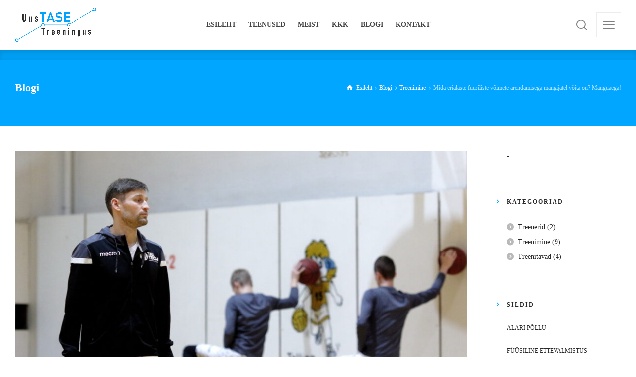

--- FILE ---
content_type: text/html; charset=UTF-8
request_url: https://uustasetreeningus.ee/mida-erialaste-fuusiliste-voimete-arendamisega-mangijatel-voita-on-manguaega/
body_size: 18320
content:
<!doctype html>
<html lang="et" class="no-js">
<head> 
<meta charset="UTF-8" />  
<meta name="viewport" content="width=device-width, initial-scale=1, maximum-scale=1">
<link rel="profile" href="http://gmpg.org/xfn/11">
<link rel="pingback" href="https://uustasetreeningus.ee/xmlrpc.php">
<title>Mida erialaste füüsiliste võimete arendamisega mängijatel võita on? Mänguaega! &#8211; Uus Tase Treeningus</title>
<meta name='robots' content='max-image-preview:large' />
<script type="text/javascript">/*<![CDATA[ */ var html = document.getElementsByTagName("html")[0]; html.className = html.className.replace("no-js", "js"); window.onerror=function(e,f){var body = document.getElementsByTagName("body")[0]; body.className = body.className.replace("rt-loading", ""); var e_file = document.createElement("a");e_file.href = f;console.log( e );console.log( e_file.pathname );}/* ]]>*/</script>
<link rel='dns-prefetch' href='//fonts.googleapis.com' />
<link rel="alternate" type="application/rss+xml" title="Uus Tase Treeningus &raquo; RSS" href="https://uustasetreeningus.ee/feed/" />
<link rel="alternate" type="application/rss+xml" title="Uus Tase Treeningus &raquo; Kommentaaride RSS" href="https://uustasetreeningus.ee/comments/feed/" />
<link rel="alternate" type="application/rss+xml" title="Uus Tase Treeningus &raquo; Mida erialaste füüsiliste võimete arendamisega mängijatel võita on? Mänguaega! Kommentaaride RSS" href="https://uustasetreeningus.ee/mida-erialaste-fuusiliste-voimete-arendamisega-mangijatel-voita-on-manguaega/feed/" />
<link rel="alternate" title="oEmbed (JSON)" type="application/json+oembed" href="https://uustasetreeningus.ee/wp-json/oembed/1.0/embed?url=https%3A%2F%2Fuustasetreeningus.ee%2Fmida-erialaste-fuusiliste-voimete-arendamisega-mangijatel-voita-on-manguaega%2F" />
<link rel="alternate" title="oEmbed (XML)" type="text/xml+oembed" href="https://uustasetreeningus.ee/wp-json/oembed/1.0/embed?url=https%3A%2F%2Fuustasetreeningus.ee%2Fmida-erialaste-fuusiliste-voimete-arendamisega-mangijatel-voita-on-manguaega%2F&#038;format=xml" />
<style id='wp-img-auto-sizes-contain-inline-css' type='text/css'>
img:is([sizes=auto i],[sizes^="auto," i]){contain-intrinsic-size:3000px 1500px}
/*# sourceURL=wp-img-auto-sizes-contain-inline-css */
</style>
<link rel='stylesheet' id='naturalife-style-all-css' href='https://uustasetreeningus.ee/wp-content/themes/naturalife/css/app-min.css?ver=1.7.1' type='text/css' media='all' />
<link rel='stylesheet' id='woocommerce-css' href='https://uustasetreeningus.ee/wp-content/themes/naturalife/css/woocommerce/woocommerce-min.css?ver=1.7.1' type='text/css' media='all' />
<link rel='stylesheet' id='fontello-css' href='https://uustasetreeningus.ee/wp-content/themes/naturalife/css/fontello/css/fontello.css?ver=1.7.1' type='text/css' media='all' />
<link rel='stylesheet' id='naturalife-theme-style-css' href='https://uustasetreeningus.ee/wp-content/themes/naturalife/style.css?ver=6.9' type='text/css' media='all' />
<link rel='stylesheet' id='naturalife-dynamic-css' href='https://uustasetreeningus.ee/wp-content/uploads/naturalife/dynamic-style.css?ver=200331074442' type='text/css' media='all' />
<style id='wp-emoji-styles-inline-css' type='text/css'>

	img.wp-smiley, img.emoji {
		display: inline !important;
		border: none !important;
		box-shadow: none !important;
		height: 1em !important;
		width: 1em !important;
		margin: 0 0.07em !important;
		vertical-align: -0.1em !important;
		background: none !important;
		padding: 0 !important;
	}
/*# sourceURL=wp-emoji-styles-inline-css */
</style>
<style id='wp-block-library-inline-css' type='text/css'>
:root{--wp-block-synced-color:#7a00df;--wp-block-synced-color--rgb:122,0,223;--wp-bound-block-color:var(--wp-block-synced-color);--wp-editor-canvas-background:#ddd;--wp-admin-theme-color:#007cba;--wp-admin-theme-color--rgb:0,124,186;--wp-admin-theme-color-darker-10:#006ba1;--wp-admin-theme-color-darker-10--rgb:0,107,160.5;--wp-admin-theme-color-darker-20:#005a87;--wp-admin-theme-color-darker-20--rgb:0,90,135;--wp-admin-border-width-focus:2px}@media (min-resolution:192dpi){:root{--wp-admin-border-width-focus:1.5px}}.wp-element-button{cursor:pointer}:root .has-very-light-gray-background-color{background-color:#eee}:root .has-very-dark-gray-background-color{background-color:#313131}:root .has-very-light-gray-color{color:#eee}:root .has-very-dark-gray-color{color:#313131}:root .has-vivid-green-cyan-to-vivid-cyan-blue-gradient-background{background:linear-gradient(135deg,#00d084,#0693e3)}:root .has-purple-crush-gradient-background{background:linear-gradient(135deg,#34e2e4,#4721fb 50%,#ab1dfe)}:root .has-hazy-dawn-gradient-background{background:linear-gradient(135deg,#faaca8,#dad0ec)}:root .has-subdued-olive-gradient-background{background:linear-gradient(135deg,#fafae1,#67a671)}:root .has-atomic-cream-gradient-background{background:linear-gradient(135deg,#fdd79a,#004a59)}:root .has-nightshade-gradient-background{background:linear-gradient(135deg,#330968,#31cdcf)}:root .has-midnight-gradient-background{background:linear-gradient(135deg,#020381,#2874fc)}:root{--wp--preset--font-size--normal:16px;--wp--preset--font-size--huge:42px}.has-regular-font-size{font-size:1em}.has-larger-font-size{font-size:2.625em}.has-normal-font-size{font-size:var(--wp--preset--font-size--normal)}.has-huge-font-size{font-size:var(--wp--preset--font-size--huge)}.has-text-align-center{text-align:center}.has-text-align-left{text-align:left}.has-text-align-right{text-align:right}.has-fit-text{white-space:nowrap!important}#end-resizable-editor-section{display:none}.aligncenter{clear:both}.items-justified-left{justify-content:flex-start}.items-justified-center{justify-content:center}.items-justified-right{justify-content:flex-end}.items-justified-space-between{justify-content:space-between}.screen-reader-text{border:0;clip-path:inset(50%);height:1px;margin:-1px;overflow:hidden;padding:0;position:absolute;width:1px;word-wrap:normal!important}.screen-reader-text:focus{background-color:#ddd;clip-path:none;color:#444;display:block;font-size:1em;height:auto;left:5px;line-height:normal;padding:15px 23px 14px;text-decoration:none;top:5px;width:auto;z-index:100000}html :where(.has-border-color){border-style:solid}html :where([style*=border-top-color]){border-top-style:solid}html :where([style*=border-right-color]){border-right-style:solid}html :where([style*=border-bottom-color]){border-bottom-style:solid}html :where([style*=border-left-color]){border-left-style:solid}html :where([style*=border-width]){border-style:solid}html :where([style*=border-top-width]){border-top-style:solid}html :where([style*=border-right-width]){border-right-style:solid}html :where([style*=border-bottom-width]){border-bottom-style:solid}html :where([style*=border-left-width]){border-left-style:solid}html :where(img[class*=wp-image-]){height:auto;max-width:100%}:where(figure){margin:0 0 1em}html :where(.is-position-sticky){--wp-admin--admin-bar--position-offset:var(--wp-admin--admin-bar--height,0px)}@media screen and (max-width:600px){html :where(.is-position-sticky){--wp-admin--admin-bar--position-offset:0px}}

/*# sourceURL=wp-block-library-inline-css */
</style><style id='global-styles-inline-css' type='text/css'>
:root{--wp--preset--aspect-ratio--square: 1;--wp--preset--aspect-ratio--4-3: 4/3;--wp--preset--aspect-ratio--3-4: 3/4;--wp--preset--aspect-ratio--3-2: 3/2;--wp--preset--aspect-ratio--2-3: 2/3;--wp--preset--aspect-ratio--16-9: 16/9;--wp--preset--aspect-ratio--9-16: 9/16;--wp--preset--color--black: #000000;--wp--preset--color--cyan-bluish-gray: #abb8c3;--wp--preset--color--white: #ffffff;--wp--preset--color--pale-pink: #f78da7;--wp--preset--color--vivid-red: #cf2e2e;--wp--preset--color--luminous-vivid-orange: #ff6900;--wp--preset--color--luminous-vivid-amber: #fcb900;--wp--preset--color--light-green-cyan: #7bdcb5;--wp--preset--color--vivid-green-cyan: #00d084;--wp--preset--color--pale-cyan-blue: #8ed1fc;--wp--preset--color--vivid-cyan-blue: #0693e3;--wp--preset--color--vivid-purple: #9b51e0;--wp--preset--gradient--vivid-cyan-blue-to-vivid-purple: linear-gradient(135deg,rgb(6,147,227) 0%,rgb(155,81,224) 100%);--wp--preset--gradient--light-green-cyan-to-vivid-green-cyan: linear-gradient(135deg,rgb(122,220,180) 0%,rgb(0,208,130) 100%);--wp--preset--gradient--luminous-vivid-amber-to-luminous-vivid-orange: linear-gradient(135deg,rgb(252,185,0) 0%,rgb(255,105,0) 100%);--wp--preset--gradient--luminous-vivid-orange-to-vivid-red: linear-gradient(135deg,rgb(255,105,0) 0%,rgb(207,46,46) 100%);--wp--preset--gradient--very-light-gray-to-cyan-bluish-gray: linear-gradient(135deg,rgb(238,238,238) 0%,rgb(169,184,195) 100%);--wp--preset--gradient--cool-to-warm-spectrum: linear-gradient(135deg,rgb(74,234,220) 0%,rgb(151,120,209) 20%,rgb(207,42,186) 40%,rgb(238,44,130) 60%,rgb(251,105,98) 80%,rgb(254,248,76) 100%);--wp--preset--gradient--blush-light-purple: linear-gradient(135deg,rgb(255,206,236) 0%,rgb(152,150,240) 100%);--wp--preset--gradient--blush-bordeaux: linear-gradient(135deg,rgb(254,205,165) 0%,rgb(254,45,45) 50%,rgb(107,0,62) 100%);--wp--preset--gradient--luminous-dusk: linear-gradient(135deg,rgb(255,203,112) 0%,rgb(199,81,192) 50%,rgb(65,88,208) 100%);--wp--preset--gradient--pale-ocean: linear-gradient(135deg,rgb(255,245,203) 0%,rgb(182,227,212) 50%,rgb(51,167,181) 100%);--wp--preset--gradient--electric-grass: linear-gradient(135deg,rgb(202,248,128) 0%,rgb(113,206,126) 100%);--wp--preset--gradient--midnight: linear-gradient(135deg,rgb(2,3,129) 0%,rgb(40,116,252) 100%);--wp--preset--font-size--small: 13px;--wp--preset--font-size--medium: 20px;--wp--preset--font-size--large: 36px;--wp--preset--font-size--x-large: 42px;--wp--preset--spacing--20: 0.44rem;--wp--preset--spacing--30: 0.67rem;--wp--preset--spacing--40: 1rem;--wp--preset--spacing--50: 1.5rem;--wp--preset--spacing--60: 2.25rem;--wp--preset--spacing--70: 3.38rem;--wp--preset--spacing--80: 5.06rem;--wp--preset--shadow--natural: 6px 6px 9px rgba(0, 0, 0, 0.2);--wp--preset--shadow--deep: 12px 12px 50px rgba(0, 0, 0, 0.4);--wp--preset--shadow--sharp: 6px 6px 0px rgba(0, 0, 0, 0.2);--wp--preset--shadow--outlined: 6px 6px 0px -3px rgb(255, 255, 255), 6px 6px rgb(0, 0, 0);--wp--preset--shadow--crisp: 6px 6px 0px rgb(0, 0, 0);}:where(.is-layout-flex){gap: 0.5em;}:where(.is-layout-grid){gap: 0.5em;}body .is-layout-flex{display: flex;}.is-layout-flex{flex-wrap: wrap;align-items: center;}.is-layout-flex > :is(*, div){margin: 0;}body .is-layout-grid{display: grid;}.is-layout-grid > :is(*, div){margin: 0;}:where(.wp-block-columns.is-layout-flex){gap: 2em;}:where(.wp-block-columns.is-layout-grid){gap: 2em;}:where(.wp-block-post-template.is-layout-flex){gap: 1.25em;}:where(.wp-block-post-template.is-layout-grid){gap: 1.25em;}.has-black-color{color: var(--wp--preset--color--black) !important;}.has-cyan-bluish-gray-color{color: var(--wp--preset--color--cyan-bluish-gray) !important;}.has-white-color{color: var(--wp--preset--color--white) !important;}.has-pale-pink-color{color: var(--wp--preset--color--pale-pink) !important;}.has-vivid-red-color{color: var(--wp--preset--color--vivid-red) !important;}.has-luminous-vivid-orange-color{color: var(--wp--preset--color--luminous-vivid-orange) !important;}.has-luminous-vivid-amber-color{color: var(--wp--preset--color--luminous-vivid-amber) !important;}.has-light-green-cyan-color{color: var(--wp--preset--color--light-green-cyan) !important;}.has-vivid-green-cyan-color{color: var(--wp--preset--color--vivid-green-cyan) !important;}.has-pale-cyan-blue-color{color: var(--wp--preset--color--pale-cyan-blue) !important;}.has-vivid-cyan-blue-color{color: var(--wp--preset--color--vivid-cyan-blue) !important;}.has-vivid-purple-color{color: var(--wp--preset--color--vivid-purple) !important;}.has-black-background-color{background-color: var(--wp--preset--color--black) !important;}.has-cyan-bluish-gray-background-color{background-color: var(--wp--preset--color--cyan-bluish-gray) !important;}.has-white-background-color{background-color: var(--wp--preset--color--white) !important;}.has-pale-pink-background-color{background-color: var(--wp--preset--color--pale-pink) !important;}.has-vivid-red-background-color{background-color: var(--wp--preset--color--vivid-red) !important;}.has-luminous-vivid-orange-background-color{background-color: var(--wp--preset--color--luminous-vivid-orange) !important;}.has-luminous-vivid-amber-background-color{background-color: var(--wp--preset--color--luminous-vivid-amber) !important;}.has-light-green-cyan-background-color{background-color: var(--wp--preset--color--light-green-cyan) !important;}.has-vivid-green-cyan-background-color{background-color: var(--wp--preset--color--vivid-green-cyan) !important;}.has-pale-cyan-blue-background-color{background-color: var(--wp--preset--color--pale-cyan-blue) !important;}.has-vivid-cyan-blue-background-color{background-color: var(--wp--preset--color--vivid-cyan-blue) !important;}.has-vivid-purple-background-color{background-color: var(--wp--preset--color--vivid-purple) !important;}.has-black-border-color{border-color: var(--wp--preset--color--black) !important;}.has-cyan-bluish-gray-border-color{border-color: var(--wp--preset--color--cyan-bluish-gray) !important;}.has-white-border-color{border-color: var(--wp--preset--color--white) !important;}.has-pale-pink-border-color{border-color: var(--wp--preset--color--pale-pink) !important;}.has-vivid-red-border-color{border-color: var(--wp--preset--color--vivid-red) !important;}.has-luminous-vivid-orange-border-color{border-color: var(--wp--preset--color--luminous-vivid-orange) !important;}.has-luminous-vivid-amber-border-color{border-color: var(--wp--preset--color--luminous-vivid-amber) !important;}.has-light-green-cyan-border-color{border-color: var(--wp--preset--color--light-green-cyan) !important;}.has-vivid-green-cyan-border-color{border-color: var(--wp--preset--color--vivid-green-cyan) !important;}.has-pale-cyan-blue-border-color{border-color: var(--wp--preset--color--pale-cyan-blue) !important;}.has-vivid-cyan-blue-border-color{border-color: var(--wp--preset--color--vivid-cyan-blue) !important;}.has-vivid-purple-border-color{border-color: var(--wp--preset--color--vivid-purple) !important;}.has-vivid-cyan-blue-to-vivid-purple-gradient-background{background: var(--wp--preset--gradient--vivid-cyan-blue-to-vivid-purple) !important;}.has-light-green-cyan-to-vivid-green-cyan-gradient-background{background: var(--wp--preset--gradient--light-green-cyan-to-vivid-green-cyan) !important;}.has-luminous-vivid-amber-to-luminous-vivid-orange-gradient-background{background: var(--wp--preset--gradient--luminous-vivid-amber-to-luminous-vivid-orange) !important;}.has-luminous-vivid-orange-to-vivid-red-gradient-background{background: var(--wp--preset--gradient--luminous-vivid-orange-to-vivid-red) !important;}.has-very-light-gray-to-cyan-bluish-gray-gradient-background{background: var(--wp--preset--gradient--very-light-gray-to-cyan-bluish-gray) !important;}.has-cool-to-warm-spectrum-gradient-background{background: var(--wp--preset--gradient--cool-to-warm-spectrum) !important;}.has-blush-light-purple-gradient-background{background: var(--wp--preset--gradient--blush-light-purple) !important;}.has-blush-bordeaux-gradient-background{background: var(--wp--preset--gradient--blush-bordeaux) !important;}.has-luminous-dusk-gradient-background{background: var(--wp--preset--gradient--luminous-dusk) !important;}.has-pale-ocean-gradient-background{background: var(--wp--preset--gradient--pale-ocean) !important;}.has-electric-grass-gradient-background{background: var(--wp--preset--gradient--electric-grass) !important;}.has-midnight-gradient-background{background: var(--wp--preset--gradient--midnight) !important;}.has-small-font-size{font-size: var(--wp--preset--font-size--small) !important;}.has-medium-font-size{font-size: var(--wp--preset--font-size--medium) !important;}.has-large-font-size{font-size: var(--wp--preset--font-size--large) !important;}.has-x-large-font-size{font-size: var(--wp--preset--font-size--x-large) !important;}
/*# sourceURL=global-styles-inline-css */
</style>

<style id='classic-theme-styles-inline-css' type='text/css'>
/*! This file is auto-generated */
.wp-block-button__link{color:#fff;background-color:#32373c;border-radius:9999px;box-shadow:none;text-decoration:none;padding:calc(.667em + 2px) calc(1.333em + 2px);font-size:1.125em}.wp-block-file__button{background:#32373c;color:#fff;text-decoration:none}
/*# sourceURL=/wp-includes/css/classic-themes.min.css */
</style>
<link rel='stylesheet' id='contact-form-7-css' href='https://uustasetreeningus.ee/wp-content/plugins/contact-form-7/includes/css/styles.css?ver=5.1.6' type='text/css' media='all' />
<link rel='stylesheet' id='responsive-lightbox-nivo_lightbox-css-css' href='https://uustasetreeningus.ee/wp-content/plugins/responsive-lightbox-lite/assets/nivo-lightbox/nivo-lightbox.css?ver=6.9' type='text/css' media='all' />
<link rel='stylesheet' id='responsive-lightbox-nivo_lightbox-css-d-css' href='https://uustasetreeningus.ee/wp-content/plugins/responsive-lightbox-lite/assets/nivo-lightbox/themes/default/default.css?ver=6.9' type='text/css' media='all' />
<link rel='stylesheet' id='rs-plugin-settings-css' href='https://uustasetreeningus.ee/wp-content/plugins/revslider/public/assets/css/rs6.css?ver=6.0.5' type='text/css' media='all' />
<style id='rs-plugin-settings-inline-css' type='text/css'>
#rs-demo-id {}
/*# sourceURL=rs-plugin-settings-inline-css */
</style>
<style id='woocommerce-inline-inline-css' type='text/css'>
.woocommerce form .form-row .required { visibility: visible; }
/*# sourceURL=woocommerce-inline-inline-css */
</style>
<link rel='stylesheet' id='naturalife-google-fonts-css' href='//fonts.googleapis.com/css?family=Caveat%3A700&#038;subset=latin&#038;ver=1.0.0' type='text/css' media='all' />
<script type="text/javascript" src="https://uustasetreeningus.ee/wp-includes/js/jquery/jquery.min.js?ver=3.7.1" id="jquery-core-js"></script>
<script type="text/javascript" src="https://uustasetreeningus.ee/wp-includes/js/jquery/jquery-migrate.min.js?ver=3.4.1" id="jquery-migrate-js"></script>
<script type="text/javascript" src="https://uustasetreeningus.ee/wp-content/plugins/revslider/public/assets/js/revolution.tools.min.js?ver=6.0" id="tp-tools-js"></script>
<script type="text/javascript" src="https://uustasetreeningus.ee/wp-content/plugins/revslider/public/assets/js/rs6.min.js?ver=6.0.5" id="revmin-js"></script>
<!-- OG: 2.7.6 -->
<link rel="image_src" href="https://uustasetreeningus.ee/wp-content/uploads/2020/03/2020_02_21_utt_04-1.jpg" /><meta itemprop="image" content="https://uustasetreeningus.ee/wp-content/uploads/2020/03/2020_02_21_utt_04-1.jpg" /><meta name="msapplication-TileImage" content="https://uustasetreeningus.ee/wp-content/uploads/2020/03/2020_02_21_utt_04-1.jpg" /><meta property="og:image" content="https://uustasetreeningus.ee/wp-content/uploads/2020/03/2020_02_21_utt_04-1.jpg" /><meta property="og:image:width" content="1500" /><meta property="og:image:height" content="1000" /><meta property="og:image:alt" content="-Alari Põllu treenimas TalTechi Korvpallikooli poisse | Foto: Siim Semiskar" /><meta property="og:description" content="Korvpall on võistlusmäng, mis viimastel aastakümnetel on väga oluliselt muutunud. Reeglitemuudatused on toonud kaasa selle, et mäng on läinud järjest kiiremaks ja füüsiliselt väljakutsuvamaks. Korralikud füüsilised võimed on tipptasemel hädavajalikud ning noorte- ja harrastustasemel on võimalik läbi parema füüsilise vormi konkurentide ees oluline edu saada. Pikalt laste ja noorte korvpallitreenerina töötanud Uus Tase Treeningus peatreener..." /><meta property="og:type" content="article" /><meta property="og:site_name" content="Uus Tase Treeningus" /><meta property="og:title" content="Mida erialaste füüsiliste võimete arendamisega mängijatel võita on? Mänguaega!" /><meta property="og:url" content="https://uustasetreeningus.ee/mida-erialaste-fuusiliste-voimete-arendamisega-mangijatel-voita-on-manguaega/" /><meta property="og:updated_time" content="2020-03-03T11:24:11+02:00" /><meta property="article:tag" content="alari põllu" /><meta property="article:tag" content="füüsiline ettevalmistus" /><meta property="article:tag" content="korvpall" /><meta property="article:tag" content="uus tase treeningus" /><meta property="article:published_time" content="2020-03-03T11:19:14+02:00" /><meta property="article:modified_time" content="2020-03-03T11:24:11+02:00" /><meta property="article:author" content="https://uustasetreeningus.ee/author/admin/" /><meta property="article:section" content="Treenimine" /><meta property="twitter:card" content="summary_large_image" /><meta property="twitter:title" content="Mida erialaste füüsiliste võimete arendamisega mängijatel võita on? Mänguaega!" /><meta property="twitter:description" content="Korvpall on võistlusmäng, mis viimastel aastakümnetel on väga oluliselt muutunud. Reeglitemuudatused on toonud kaasa selle, et mäng on läinud järjest kiiremaks ja füüsiliselt väljakutsuvamaks. Korralikud füüsilised võimed on tipptasemel hädavajalikud ning noorte- ja harrastustasemel on võimalik..." /><meta property="twitter:image:width" content="1500" /><meta property="twitter:image:height" content="1000" /><meta property="twitter:image:alt" content="-Alari Põllu treenimas TalTechi Korvpallikooli poisse | Foto: Siim Semiskar" /><meta property="twitter:url" content="https://uustasetreeningus.ee/mida-erialaste-fuusiliste-voimete-arendamisega-mangijatel-voita-on-manguaega/" /><meta property="profile:first_name" content="Siim" /><meta property="profile:username" content="Uus Tase Treeningus" /><!-- /OG -->
<link rel="https://api.w.org/" href="https://uustasetreeningus.ee/wp-json/" /><link rel="alternate" title="JSON" type="application/json" href="https://uustasetreeningus.ee/wp-json/wp/v2/posts/7033" /><link rel="EditURI" type="application/rsd+xml" title="RSD" href="https://uustasetreeningus.ee/xmlrpc.php?rsd" />
<meta name="generator" content="WordPress 6.9" />
<meta name="generator" content="WooCommerce 3.8.1" />
<link rel="canonical" href="https://uustasetreeningus.ee/mida-erialaste-fuusiliste-voimete-arendamisega-mangijatel-voita-on-manguaega/" />
<link rel='shortlink' href='https://uustasetreeningus.ee/?p=7033' />
<meta name="generator" content="Powered by NaturaLife Health &amp; Organic WordPress Theme TV:1.7.1 PV:1.7" />
	<noscript><style>.woocommerce-product-gallery{ opacity: 1 !important; }</style></noscript>
	<meta name="generator" content="Powered by Slider Revolution 6.0.5 - responsive, Mobile-Friendly Slider Plugin for WordPress with comfortable drag and drop interface." />
<link rel="icon" href="https://uustasetreeningus.ee/wp-content/uploads/2019/12/cropped-favicon-transparent-32x32.png" sizes="32x32" />
<link rel="icon" href="https://uustasetreeningus.ee/wp-content/uploads/2019/12/cropped-favicon-transparent-192x192.png" sizes="192x192" />
<link rel="apple-touch-icon" href="https://uustasetreeningus.ee/wp-content/uploads/2019/12/cropped-favicon-transparent-180x180.png" />
<meta name="msapplication-TileImage" content="https://uustasetreeningus.ee/wp-content/uploads/2019/12/cropped-favicon-transparent-270x270.png" />
<script type="text/javascript">function setREVStartSize(a){try{var b,c=document.getElementById(a.c).parentNode.offsetWidth;if(c=0===c||isNaN(c)?window.innerWidth:c,a.tabw=void 0===a.tabw?0:parseInt(a.tabw),a.thumbw=void 0===a.thumbw?0:parseInt(a.thumbw),a.tabh=void 0===a.tabh?0:parseInt(a.tabh),a.thumbh=void 0===a.thumbh?0:parseInt(a.thumbh),a.tabhide=void 0===a.tabhide?0:parseInt(a.tabhide),a.thumbhide=void 0===a.thumbhide?0:parseInt(a.thumbhide),a.mh=void 0===a.mh||""==a.mh?0:a.mh,"fullscreen"===a.layout||"fullscreen"===a.l)b=Math.max(a.mh,window.innerHeight);else{for(var d in a.gw=Array.isArray(a.gw)?a.gw:[a.gw],a.rl)(void 0===a.gw[d]||0===a.gw[d])&&(a.gw[d]=a.gw[d-1]);for(var d in a.gh=void 0===a.el||""===a.el||Array.isArray(a.el)&&0==a.el.length?a.gh:a.el,a.gh=Array.isArray(a.gh)?a.gh:[a.gh],a.rl)(void 0===a.gh[d]||0===a.gh[d])&&(a.gh[d]=a.gh[d-1]);var e,f=Array(a.rl.length),g=0;for(var d in a.tabw=a.tabhide>=c?0:a.tabw,a.thumbw=a.thumbhide>=c?0:a.thumbw,a.tabh=a.tabhide>=c?0:a.tabh,a.thumbh=a.thumbhide>=c?0:a.thumbh,a.rl)f[d]=a.rl[d]<window.innerWidth?0:a.rl[d];for(var d in e=f[0],f)e>f[d]&&0<f[d]&&(e=f[d],g=d);var h=c>a.gw[g]+a.tabw+a.thumbw?1:(c-(a.tabw+a.thumbw))/a.gw[g];b=a.gh[g]*h+(a.tabh+a.thumbh)}void 0===window.rs_init_css&&(window.rs_init_css=document.head.appendChild(document.createElement("style"))),document.getElementById(a.c).height=b,window.rs_init_css.innerHTML+="#"+a.c+"_wrapper { height: "+b+"px }"}catch(a){console.log("Failure at Presize of Slider:"+a)}};</script>
	<!-- Global site tag (gtag.js) - Google Analytics -->
<script async src="https://www.googletagmanager.com/gtag/js?id=UA-83001112-2"></script>
<script>
  window.dataLayer = window.dataLayer || [];
  function gtag(){dataLayer.push(arguments);}
  gtag('js', new Date());

  gtag('config', 'UA-83001112-2');
</script>
</head>
<body class="wp-singular post-template-default single single-post postid-7033 single-format-standard wp-theme-naturalife theme-naturalife woocommerce-no-js rt-loading rt-loading-active  sticky-header sticky-header-style-2 header-style-1 header-sidepanel header-sidepanel-mobile header-search-button naturalife-default-header-width naturalife-default-sticky-header-width naturalife-default-footer-width has-sub-header naturalife-fixed-footer sticky-mobile-header elementor-default"> 
		
		<!-- loader -->
		<div id="loader-wrapper"> 
			<img width="1729" height="981" src="https://uustasetreeningus.ee/wp-content/uploads/2019/12/uustasetreeningus_tume.png" class="loading-logo" alt="" decoding="async" fetchpriority="high" srcset="https://uustasetreeningus.ee/wp-content/uploads/2019/12/uustasetreeningus_tume.png 1729w, https://uustasetreeningus.ee/wp-content/uploads/2019/12/uustasetreeningus_tume-600x340.png 600w, https://uustasetreeningus.ee/wp-content/uploads/2019/12/uustasetreeningus_tume-300x170.png 300w, https://uustasetreeningus.ee/wp-content/uploads/2019/12/uustasetreeningus_tume-1024x581.png 1024w, https://uustasetreeningus.ee/wp-content/uploads/2019/12/uustasetreeningus_tume-768x436.png 768w, https://uustasetreeningus.ee/wp-content/uploads/2019/12/uustasetreeningus_tume-1536x871.png 1536w, https://uustasetreeningus.ee/wp-content/uploads/2019/12/uustasetreeningus_tume-1200x681.png 1200w,https://uustasetreeningus.ee/wp-content/uploads/2019/12/uustasetreeningus_tume.png 1.3x" sizes="(max-width: 1729px) 100vw, 1729px" />		</div>
		<!-- / #loader -->
	<!-- background wrapper -->
<div id="container">
 
 
 

	<header class="top-header" data-color="dark">
				<div class="main-header-holder naturalife-dark-header dynamic-skin">
			<div class="header-elements">

				<div class="header-row first">
					<div class="header-col left">
							
			<div id="logo" class="site-logo"> 
			 <a href="https://uustasetreeningus.ee/" title="Uus Tase Treeningus"><img width="1597" height="681" src="https://uustasetreeningus.ee/wp-content/uploads/2019/12/uustasetreeningus_tume_cropped.png" alt="Uus Tase Treeningus" class="dark-logo logo-image" srcset="https://uustasetreeningus.ee/wp-content/uploads/2019/12/uustasetreeningus_tume_cropped.png 1.3x" /><img width="1606" height="684" src="https://uustasetreeningus.ee/wp-content/uploads/2019/12/uustasetreeningus_hele_cropped.png" alt="Uus Tase Treeningus" class="light-logo logo-image" srcset="https://uustasetreeningus.ee/wp-content/uploads/2019/12/uustasetreeningus_hele_cropped.png 1.3x" /></a> 		
			</div><!-- / end #logo -->
			 
					</div>

										<div class="header-col center">
											
			    
					
			<nav class="main-menu-wrapper"><ul class="main-menu"><li id='menu-item-6774' data-depth='0' class="menu-item menu-item-type-post_type menu-item-object-page menu-item-home"><a  href="https://uustasetreeningus.ee/"><span>ESILEHT</span></a> </li>
<li id='menu-item-6764' data-depth='0' class="menu-item menu-item-type-post_type menu-item-object-page"><a  href="https://uustasetreeningus.ee/teenused/"><span>TEENUSED</span></a> </li>
<li id='menu-item-6576' data-depth='0' class="menu-item menu-item-type-post_type menu-item-object-page"><a  href="https://uustasetreeningus.ee/meist/"><span>MEIST</span></a> </li>
<li id='menu-item-6583' data-depth='0' class="menu-item menu-item-type-post_type menu-item-object-page"><a  href="https://uustasetreeningus.ee/kkk/"><span>KKK</span></a> </li>
<li id='menu-item-6875' data-depth='0' class="menu-item menu-item-type-post_type menu-item-object-page"><a  href="https://uustasetreeningus.ee/blogi/"><span>BLOGI</span></a> </li>
<li id='menu-item-6775' data-depth='0' class="menu-item menu-item-type-post_type menu-item-object-page"><a  href="https://uustasetreeningus.ee/kontakt/"><span>KONTAKT</span></a> </li>
</ul></nav> 
				
		
			
					</div>
					
					<div class="header-col right">
									<div class="header-tools">
				<ul>
					<li class="search-button tools-icon"><a href="#" class="naturalife-search-button" title="Otsi"><span class="ui-icon-top-search"></span></a></li>
<li class="naturalife-sidepanel-button-holder"><a href="#" class="naturalife-sidepanel-button"><span></span><span></span><span></span></a></li>
				</ul>
			</div><!-- / end .nav-buttons -->
				
					</div>
				</div><!-- / .header-row.first -->


			</div><!-- / .header-elements -->
		</div><!-- / .main-header-header -->
		
				<div class="sticky-header-holder">
			<div class="header-elements">
				<div class="header-row naturalife-dark-header">
					<div class="header-col left">
							

		<div id="sticky-logo" class="site-logo">
			 <a href="https://uustasetreeningus.ee/" title="Uus Tase Treeningus"><img width="1597" height="681" src="https://uustasetreeningus.ee/wp-content/uploads/2019/12/uustasetreeningus_tume_cropped.png" alt="Uus Tase Treeningus" class="sticky-logo" srcset="https://uustasetreeningus.ee/wp-content/uploads/2019/12/uustasetreeningus_tume_cropped.png 1.3x" /></a> 		
		</div><!-- / end #sticky-logo -->

			
					</div>

										<div class="header-col center">
											
			    
					
			<nav class="main-menu-wrapper"><ul class="main-menu"><li id='sticky-menu-item-6774' data-depth='0' class="menu-item menu-item-type-post_type menu-item-object-page menu-item-home"><a  href="https://uustasetreeningus.ee/"><span>ESILEHT</span></a> </li>
<li id='sticky-menu-item-6764' data-depth='0' class="menu-item menu-item-type-post_type menu-item-object-page"><a  href="https://uustasetreeningus.ee/teenused/"><span>TEENUSED</span></a> </li>
<li id='sticky-menu-item-6576' data-depth='0' class="menu-item menu-item-type-post_type menu-item-object-page"><a  href="https://uustasetreeningus.ee/meist/"><span>MEIST</span></a> </li>
<li id='sticky-menu-item-6583' data-depth='0' class="menu-item menu-item-type-post_type menu-item-object-page"><a  href="https://uustasetreeningus.ee/kkk/"><span>KKK</span></a> </li>
<li id='sticky-menu-item-6875' data-depth='0' class="menu-item menu-item-type-post_type menu-item-object-page"><a  href="https://uustasetreeningus.ee/blogi/"><span>BLOGI</span></a> </li>
<li id='sticky-menu-item-6775' data-depth='0' class="menu-item menu-item-type-post_type menu-item-object-page"><a  href="https://uustasetreeningus.ee/kontakt/"><span>KONTAKT</span></a> </li>
</ul></nav> 
				
		
			
					</div>
					
					<div class="header-col right">
									<div class="header-tools">
				<ul>
					<li class="search-button tools-icon"><a href="#" class="naturalife-search-button" title="Otsi"><span class="ui-icon-top-search"></span></a></li>
<li class="naturalife-sidepanel-button-holder"><a href="#" class="naturalife-sidepanel-button"><span></span><span></span><span></span></a></li>
				</ul>
			</div><!-- / end .nav-buttons -->
				
					</div>
				</div><!-- / .header-row.first --> 
			</div>
		</div><!-- / .sticky-header-header -->
			</header><header class="mobile-header">
	<div class="mobile-header-holder">
		<div class="header-elements">
			<div class="header-row naturalife-dark-header">
				<div class="header-col left">
						

		<div id="mobile-logo" class="mobile-logo-holder">
			 <a href="https://uustasetreeningus.ee/" title="Uus Tase Treeningus"><img width="1597" height="681" src="https://uustasetreeningus.ee/wp-content/uploads/2019/12/uustasetreeningus_tume_cropped.png" alt="Uus Tase Treeningus" class="mobile-logo logo-auto-height" srcset="https://uustasetreeningus.ee/wp-content/uploads/2019/12/uustasetreeningus_tume_cropped.png 1.3x" /></a> 		
		</div><!-- / end #mobile-logo -->

 
			 
				</div>
 
				<div class="header-col right">
								<div class="header-tools">
				<ul>
					<li class="search-button tools-icon"><a href="#" class="naturalife-search-button" title="Otsi"><span class="ui-icon-top-search"></span></a></li>
<li class="naturalife-sidepanel-button-holder"><a href="#" class="naturalife-sidepanel-button"><span></span><span></span><span></span></a></li>
				</ul>
			</div><!-- / end .nav-buttons -->
				
				</div>
			</div><!-- / .header-row -->
		</div>
	</div><!-- / .mobile-header-header -->
</header>
			 

<!-- main contents -->
<div id="main-content">

<div class="content-row row sub-page-header fullwidth style-1" style="background-color: #00a6ff;">
	<div class="content-row-wrapper default"><div class="col col-sm-12"><section class="page-title"><h1>Blogi</h1></section><div class="breadcrumb"><ol vocab="http://schema.org/" typeof="BreadcrumbList">
<li property="itemListElement" typeof="ListItem">
<a property="item" typeof="WebPage" class="ui-icon-home" href="https://uustasetreeningus.ee/"><span property="name">Esileht</span></a>
<meta property="position" content="1"> <span class="icon-angle-right"></span> </li>
<li property="itemListElement" typeof="ListItem">
<a property="item" typeof="WebPage" class="" href="https://uustasetreeningus.ee/blogi/"><span property="name">Blogi</span></a>
<meta property="position" content="2"> <span class="icon-angle-right"></span> </li>
<li property="itemListElement" typeof="ListItem">
<a property="item" typeof="WebPage" class="" href="https://uustasetreeningus.ee/category/treenimine/"><span property="name">Treenimine</span></a>
<meta property="position" content="3"> <span class="icon-angle-right"></span> </li>
<li>
<span>Mida erialaste füüsiliste võimete arendamisega mängijatel võita on? Mänguaega!</span>
</li>
</ol>
</div></div></div>
</div>
		<div id="main-content-row" class="content-row default-style main-content-row fullwidth">
			<div class="content-row-wrapper row default">

 							<main class="col col-lg-9 col-12 content right-sidebar"> 
								<div class="column-inner">
					
		 
	 
		 

<article class="single post-7033 post type-post status-publish format-standard has-post-thumbnail hentry category-treenimine tag-alari-pollu tag-fuusiline-ettevalmistus tag-korvpall tag-uus-tase-treeningus" id="post-7033">
	
		<figure class="featured_image featured_media">
		<a id="lightbox-327709" class="imgeffect zoom rt_lightbox featured_image" data-gal-id="image_7039" data-rel="rt_lightbox" title="Enlarge Image" data-sub-html="Mida erialaste füüsiliste võimete arendamisega mängijatel võita on? Mänguaega!" data-src="" data-width="" data-height="" data-poster="" data-autoplay="" data-audiotitle="" data-download-url="false" href="https://uustasetreeningus.ee/wp-content/uploads/2020/03/2020_02_21_utt_04-1.jpg"><img width="915" height="610" src="https://uustasetreeningus.ee/wp-content/uploads/2020/03/2020_02_21_utt_04-1-915x610.jpg" class="attachment-rtframework-sidebarwidth size-rtframework-sidebarwidth" alt="" decoding="async" srcset="https://uustasetreeningus.ee/wp-content/uploads/2020/03/2020_02_21_utt_04-1-915x610.jpg 915w, https://uustasetreeningus.ee/wp-content/uploads/2020/03/2020_02_21_utt_04-1-300x200.jpg 300w, https://uustasetreeningus.ee/wp-content/uploads/2020/03/2020_02_21_utt_04-1-1024x683.jpg 1024w, https://uustasetreeningus.ee/wp-content/uploads/2020/03/2020_02_21_utt_04-1-768x512.jpg 768w, https://uustasetreeningus.ee/wp-content/uploads/2020/03/2020_02_21_utt_04-1-750x500.jpg 750w, https://uustasetreeningus.ee/wp-content/uploads/2020/03/2020_02_21_utt_04-1-1220x813.jpg 1220w, https://uustasetreeningus.ee/wp-content/uploads/2020/03/2020_02_21_utt_04-1-600x400.jpg 600w, https://uustasetreeningus.ee/wp-content/uploads/2020/03/2020_02_21_utt_04-1-393x262.jpg 393w, https://uustasetreeningus.ee/wp-content/uploads/2020/03/2020_02_21_utt_04-1-290x193.jpg 290w, https://uustasetreeningus.ee/wp-content/uploads/2020/03/2020_02_21_utt_04-1.jpg 1500w" sizes="(max-width: 915px) 100vw, 915px" /></a>	</figure> 
	

	<div class="text entry-content">		

		<!-- title --> 
		<h2 class="entry-title">Mida erialaste füüsiliste võimete arendamisega mängijatel võita on? Mänguaega!</h2>
		
		<!-- meta data -->
		<div class="post_data">
						<!-- user -->                                     
			<span class="user">
			Autor: <img alt='' src='https://secure.gravatar.com/avatar/b6c1e19c0a446a9f611274a2b0d62c7ff133b1e113c0fc4bb7324e261193dbc7?s=25&#038;d=blank&#038;r=g' srcset='https://secure.gravatar.com/avatar/b6c1e19c0a446a9f611274a2b0d62c7ff133b1e113c0fc4bb7324e261193dbc7?s=50&#038;d=blank&#038;r=g 2x' class='avatar avatar-25 photo' height='25' width='25' decoding='async'/> <a href="https://uustasetreeningus.ee/author/admin/" title="Uus Tase Treeningus tehtud postitused" rel="author">Uus Tase Treeningus</a>				
			</span>

							
						<!-- categories -->
			<span class="categories">
			Kategooria:<a href="https://uustasetreeningus.ee/category/treenimine/" rel="category tag">Treenimine</a>				
			</span>
			
			
						

						<!-- date -->                                     
			<span class="date"><a href="https://uustasetreeningus.ee/mida-erialaste-fuusiliste-voimete-arendamisega-mangijatel-voita-on-manguaega/">03/03/2020</a></span>
			

		</div><!-- / end div  .post_data -->
			
		<!-- content--> 
		<p><strong>Korvpall on võistlusmäng, mis viimastel aastakümnetel on väga oluliselt muutunud. Reeglitemuudatused on toonud kaasa selle, et mäng on läinud järjest kiiremaks ja füüsiliselt väljakutsuvamaks. Korralikud füüsilised võimed on tipptasemel hädavajalikud ning noorte- ja harrastustasemel on võimalik läbi parema füüsilise vormi konkurentide ees oluline edu saada.</strong></p>
<p><span id="more-7033"></span></p>
<p>Pikalt laste ja noorte korvpallitreenerina töötanud Uus Tase Treeningus peatreener Alari Põllu teab, mida erialaste füüsiliste võimete arendamisega mängijatel võita on &#8211; mänguaega! &#8220;Korvpall on kehakontaktiga sportmäng, kus meeskondlik edu sõltub suurel määral kolmest komponendist: mängijate füüsilisest võimekusest, tehnilistest oskustest ning individuaalsest ja meeskondlikust taktikast. Kusjuures kahe viimase punkti juures mängib samuti füüsis olulist rolli. Korvpalluriks olemine esitab kehale füüsiliselt väga suured ja kohati ka vastuolulised väljakutsed,&#8221; selgitab Põllu.</p>
<p>Korvpallitehnika jaguneb veel laias laastus kaheks: ilma pallita tehnika ja palliga tehnika. Nende edukas sooritamine on omakorda otseses seoses füüsiliste võimetega. Näiteks ilma pallita tehnika alla kuuluvad erinevad ründe- ja kaitsemängus kasutatavad liikumistehnika elemendid: stardid, peatused, suunamuutused, lõiked, hüpped ühelt ja kahelt jalalt, maandumised, väljaasted erinevates suundades, pöörded, katted, katete vastu kaitsemäng, kaitseasendis liikumine, <em>closeout</em>, kaitselaua blokeerimine ja ründelauda minemine.</p>
<p>Hea füüsilise ettevalmistusega mängija, suudab kõike neid elemente paremini sooritada kui nõrga füüsilise ettevalmistusega mängija. Sest kõigi nende tegevuste juures on oluline nii jõud, kiirus kui ka liigeste optimaalne liikuvus. Näiteks ei saa põlvist kõverdada ja seejuures head tasakaalustatud asendit säilitada, kui hüppeliigese liikuvus sirutus-painutus suunal on piiratud. See omakorda mõjutab negatiivselt kiiret starti ja suunamuutust, mis nõuavad reie- ja tuharalihaste jõu rakendamiseks soodsaid nurkasid põlve- ja puusaliigeses. Samas pöörete ja suunamuutuste sooritamine nõuab alajäseme liigestelt külgsuunas hoopis<br />
stabiilsust.</p>
<p>Palliga tehnika juures tagab jõud liigutuste stabiilsuse ja kiiruse. Tuleb arvestada, et korvpallis tuleb tuleb tehnilisi elemente sooritada kaitsemängijate surve alla ja ka kehakontakti olukordades. Näiteks võib nõrga füüsisega muidu osav põrgataja hätta jääda kohe, kui peab põrgatama hea füüsisega kaitsja vastu. Samuti on kiirete ja täpsete söötude jaoks vajalik nii kerelihaste stabiilsus kui ka ülakeha ja ülejäsemete jõud ja kiirus. Hea visketehnika eeldab lisaks jõuvõimetele aga head liikuvust õla- ja randmeliigeses.</p>
<p>Taktikalises plaanis annab annab mängijate hea füüsiline võimekus treeneritele mänguplaani valikuks suuremad võimalused. Kas on võimalik mängida kiiret rünnakut ja agressiivset kaitset? Kas mängijad suudavad kaitsta erinevate positsioonide ründajaid, mis annaks võimaluse kaitses vahetada? Kas mängijatel on piisavalt jõudu ja kiirust, et võidelda ründelaudade pärast? Kas pikk mängija suudab kiirelt <em>pick and roll</em> mängu korral välja astuda? Kas perimeetrimängijad suudavad <em>low post</em>is endast pikema mängija vastu positsiooni pärast võidelda ja edukalt kaitset mängida? Kui palju saab kaitses abistada, et oma mängijale taas vajadusel kiiret peale jõuda?</p>
<p>&#8220;Kõik need olukorrad nõuavad mängijatelt head füüsist ja mida mitmekülgsemalt saab treener mängijat kasutada, seda rohkem on tal võimalus mänguaega teenida,&#8221; on ka TalTechi Korvpallikooli noorte korvpallurite füüsilise võimekuse eest hoolitsev Põllu veendunud, et hea füüsis on mängijale parim trumpkaart mänguminutite teenimiseks.</p>
<p><strong>Jõud ja lihasmass.</strong> Mõjutab positiivselt mängija enesekindlust. Annab eelised väljakul positsiooni pärast võitlemisel nii kaitses kui rünnakul (tõhusam lauavõitlus ja kvaliteetsemad katted). Suurem lihasmass kaitseb vigastuste eest.</p>
<p><strong>Kiirus ja kiirendus.</strong> Annab mängijale eelise nii kiirrünnakute alustamiseks kui ründelauda minekuks. Rünnakul annab võimaluse 1-1 olukordades kaitse üle mängida, sooritada lihtsamalt lõikeid palli saamiseks, panna kvaliteetsemaid katteid. Kaitses annab võimaluse edukamalt sooritada vaheltlõikeid ja kaaslasi abistada.</p>
<p><strong>Painduvus.</strong> Ülemäärane painduvus ei anna korvpallurile mingeid eeliseid, kuid painduvus peab olema optimaalne, et see ei seaks mängijale korvpallimänguks vajalike tehnikaelementide sooritamiseks piiranguid.</p>
<p><strong>Vastupidavus.</strong> Oluline taastumise ja tervise seisukohalt. Hea vastupidavusega mängija talub mängus kauem kõrget intensiivust ja omab paremaid taastumisvõimeid nii mängus kui treeningute ja võistluste järel. See omakorda loob tingimused tugevamateks treeninguteks.</p>

		<!-- pagination--> 
		
		<!-- updated--> 
		<span class="updated hidden">03/03/2020</span>

	</div> 


	<div class="entry-footer d-sm-flex justify-content-between align-items-center">

		<div class="entry-footer-left">
						<!-- tags -->
			<span class="tags"><a href="https://uustasetreeningus.ee/tag/alari-pollu/" rel="tag">alari põllu</a><a href="https://uustasetreeningus.ee/tag/fuusiline-ettevalmistus/" rel="tag">füüsiline ettevalmistus</a><a href="https://uustasetreeningus.ee/tag/korvpall/" rel="tag">korvpall</a><a href="https://uustasetreeningus.ee/tag/uus-tase-treeningus/" rel="tag">uus tase treeningus</a></span>
					</div>

		<div class="entry-footer-right">
			<div class="social_share"><span class="ui-icon-line-share"><span>JAGA</span></span><ul><li class="mail"><a class="ui-icon-mail " href="mailto:?body=https%3A%2F%2Fuustasetreeningus.ee%2Fmida-erialaste-fuusiliste-voimete-arendamisega-mangijatel-voita-on-manguaega%2F" title="Email"><span>Email</span></a></li><li class="twitter"><a class="ui-icon-twitter " href="#" data-url="http://twitter.com/intent/tweet?text=Mida+erialaste+f%C3%BC%C3%BCsiliste+v%C3%B5imete+arendamisega+m%C3%A4ngijatel+v%C3%B5ita+on%3F+M%C3%A4nguaega%21+https%3A%2F%2Fuustasetreeningus.ee%2Fmida-erialaste-fuusiliste-voimete-arendamisega-mangijatel-voita-on-manguaega%2F" title="Twitter"><span>Twitter</span></a></li><li class="facebook"><a class="ui-icon-facebook " href="#" data-url="http://www.facebook.com/sharer/sharer.php?u=https%3A%2F%2Fuustasetreeningus.ee%2Fmida-erialaste-fuusiliste-voimete-arendamisega-mangijatel-voita-on-manguaega%2F&amp;title=Mida+erialaste+f%C3%BC%C3%BCsiliste+v%C3%B5imete+arendamisega+m%C3%A4ngijatel+v%C3%B5ita+on%3F+M%C3%A4nguaega%21" title="Facebook"><span>Facebook</span></a></li><li class="gplus"><a class="ui-icon-gplus " href="#" data-url="https://plus.google.com/share?url=https%3A%2F%2Fuustasetreeningus.ee%2Fmida-erialaste-fuusiliste-voimete-arendamisega-mangijatel-voita-on-manguaega%2F" title="Google +"><span>Google +</span></a></li><li class="pinterest"><a class="ui-icon-pinterest " href="#" data-url="http://pinterest.com/pin/create/bookmarklet/?media=https%3A%2F%2Fuustasetreeningus.ee%2Fwp-content%2Fuploads%2F2020%2F03%2F2020_02_21_utt_04-1.jpg&amp;url=https%3A%2F%2Fuustasetreeningus.ee%2Fmida-erialaste-fuusiliste-voimete-arendamisega-mangijatel-voita-on-manguaega%2F&amp;is_video=false&amp;description=Mida+erialaste+f%C3%BC%C3%BCsiliste+v%C3%B5imete+arendamisega+m%C3%A4ngijatel+v%C3%B5ita+on%3F+M%C3%A4nguaega%21" title="Pinterest"><span>Pinterest</span></a></li><li class="tumblr"><a class="ui-icon-tumblr " href="#" data-url="http://tumblr.com/share?url=https%3A%2F%2Fuustasetreeningus.ee%2Fmida-erialaste-fuusiliste-voimete-arendamisega-mangijatel-voita-on-manguaega%2F&amp;title=Mida+erialaste+f%C3%BC%C3%BCsiliste+v%C3%B5imete+arendamisega+m%C3%A4ngijatel+v%C3%B5ita+on%3F+M%C3%A4nguaega%21" title="Tumblr"><span>Tumblr</span></a></li><li class="linkedin"><a class="ui-icon-linkedin " href="#" data-url="http://www.linkedin.com/shareArticle?mini=true&amp;url=https%3A%2F%2Fuustasetreeningus.ee%2Fmida-erialaste-fuusiliste-voimete-arendamisega-mangijatel-voita-on-manguaega%2F&amp;title=Mida+erialaste+f%C3%BC%C3%BCsiliste+v%C3%B5imete+arendamisega+m%C3%A4ngijatel+v%C3%B5ita+on%3F+M%C3%A4nguaega%21&amp;source=" title="Linkedin"><span>Linkedin</span></a></li><li class="vkontakte"><a class="ui-icon-vkontakte " href="#" data-url="http://vkontakte.ru/share.php?url=https%3A%2F%2Fuustasetreeningus.ee%2Fmida-erialaste-fuusiliste-voimete-arendamisega-mangijatel-voita-on-manguaega%2F" title="Vkontakte"><span>Vkontakte</span></a></li><li class="whatsapp"><a class="ui-icon-whatsapp " href="#" data-url="whatsapp://send?text=https%3A%2F%2Fuustasetreeningus.ee%2Fmida-erialaste-fuusiliste-voimete-arendamisega-mangijatel-voita-on-manguaega%2F" title="WhatsApp"><span>WhatsApp</span></a></li></ul></div>		</div>

	</div>

</article>				 

				
			<div class='entry commententry'>
			<div id="comments" class="rtframework_comments rt_form">


 

			<h6 id="comments-title">Üks kommentaar</h6>								

			<ol class="commentlist">
					

			
	 <li class="pingback even thread-even depth-1" id="li-comment-8">
  
  		<div class="comment-holder clearfix">

  			
				<div class="comment-avatar ">
				    
				</div>
				
				<div id="comment-8" class="comment-body ">
					<div class="comment-author">
						<span class="author-name"><a href="https://rahvaliiga.korvpall24.ee/norga-fuusisega-korvpallur-jaab-valjakul-kiirelt-hatta/" class="url" rel="ugc external nofollow">Nõrga füüsisega korvpallur jääb väljakul kiirelt hätta! &#8211; Optibet Rahvaliiga</a></span>
						<span class="comment-meta">
							<a href="https://uustasetreeningus.ee/mida-erialaste-fuusiliste-voimete-arendamisega-mangijatel-voita-on-manguaega/#comment-8">03/03/2020 at 11:40</a>							
							<span class="comment-reply"><a rel="nofollow" class="comment-reply-link" href="https://uustasetreeningus.ee/mida-erialaste-fuusiliste-voimete-arendamisega-mangijatel-voita-on-manguaega/?replytocom=8#respond" data-commentid="8" data-postid="7033" data-belowelement="comment-8" data-respondelement="respond" data-replyto="Vasta Nõrga füüsisega korvpallur jääb väljakul kiirelt hätta! &#8211; Optibet Rahvaliiga-le" aria-label="Vasta Nõrga füüsisega korvpallur jääb väljakul kiirelt hätta! &#8211; Optibet Rahvaliiga-le">Vasta</a></span>
						</span>
					</div>
				
					<div class="comment-text">
						<p>[&#8230;] Pikalt laste ja noorte korvpallitreenerina töötanud Uus Tase Treeningus peatreener Alari Põllu teab, mida erialaste füüsiliste võimete arendamisega mängijatel võita on – mänguaega! “Korvpall on kehakontaktiga sportmäng, kus meeskondlik edu sõltub suurel määral kolmest komponendist: mängijate füüsilisest võimekusest, tehnilistest oskustest ning individuaalsest ja meeskondlikust taktikast. Kusjuures kahe viimase punkti juures mängib samuti füüsis olulist rolli. Korvpalluriks olemine esitab kehale füüsiliselt väga suured ja kohati ka vastuolulised väljakutsed,” selgitab Põllu Uus Tase Treeningus veebilehel. [&#8230;]</p>
					</div>
				</div>  

			
			<div class="clear"></div>

		</div>
</li><!-- #comment-## -->
			</ol>



		


	<div id="respond" class="comment-respond">
		<h3 id="reply-title" class="comment-reply-title">Kommenteeri postitust <small><a rel="nofollow" id="cancel-comment-reply-link" href="/mida-erialaste-fuusiliste-voimete-arendamisega-mangijatel-voita-on-manguaega/#respond" style="display:none;">Cancel reply</a></small></h3><form action="https://uustasetreeningus.ee/wp-comments-post.php" method="post" id="commentform" class="comment-form"><p class="comment-notes"><span id="email-notes">Sinu e-postiaadressi ei avaldata.</span> <span class="required-field-message">Nõutavad väljad on tähistatud <span class="required">*</span>-ga</span></p><div class="text-boxes comment-line"><ul><li><textarea tabindex="1" class="comment_textarea" rows="4" id="comment" name="comment" placeholder="Kommentaar *"></textarea></li></ul></div><div class="text-boxes"><ul><li class="comment-form-author"><input id="author" name="author" tabindex="2" type="text" placeholder="Name *" value="" size="30" /></li>
<li class="comment-form-email"><input id="email" name="email" tabindex="3" type="email" placeholder="Email *" value="" size="30" /></li>
<li class="comment-form-url"><input id="url" name="url" tabindex="4" type="text" placeholder="Website" value="" size="30" /></li>
<li class="comment-form-cookies-consent"><input id="wp-comment-cookies-consent" name="wp-comment-cookies-consent" type="checkbox" value="yes" /><label for="wp-comment-cookies-consent">Save my name, email, and website in this browser for the next time I comment.</label></li>
</ul></div><p class="form-submit"><input name="submit" type="submit" id="submit" class="submit" value="Avalda" /> <input type='hidden' name='comment_post_ID' value='7033' id='comment_post_ID' />
<input type='hidden' name='comment_parent' id='comment_parent' value='0' />
</p></form>	</div><!-- #respond -->
	 

</div><!-- #comments -->		</div>
	

								</div>
				</main>

							<aside class="col col-lg-3 col-12 default-style sidebar sticky-sidebar widgets_holder right"> 
					<div class="column-inner">
						<div id="custom_html-5" class="widget_text sidebar-widget widget widget_custom_html"><div class="textwidget custom-html-widget">-</div></div><div id="categories-1" class="sidebar-widget widget widget_categories"><h5>Kategooriad</h5>
			<ul>
					<li class="cat-item cat-item-50"><a href="https://uustasetreeningus.ee/category/treenerid/">Treenerid</a> (2)
</li>
	<li class="cat-item cat-item-51"><a href="https://uustasetreeningus.ee/category/treenimine/">Treenimine</a> (9)
</li>
	<li class="cat-item cat-item-58"><a href="https://uustasetreeningus.ee/category/treenitavad/">Treenitavad</a> (4)
</li>
			</ul>

			</div><div id="tag_cloud-1" class="sidebar-widget widget widget_tag_cloud"><h5>Sildid</h5><div class="tagcloud"><a href="https://uustasetreeningus.ee/tag/alari-pollu/" class="tag-cloud-link tag-link-48 tag-link-position-1" style="font-size: 22pt;" aria-label="alari põllu (13 elementi)">alari põllu</a>
<a href="https://uustasetreeningus.ee/tag/fuusiline-ettevalmistus/" class="tag-cloud-link tag-link-60 tag-link-position-2" style="font-size: 10.964705882353pt;" aria-label="füüsiline ettevalmistus (2 elementi)">füüsiline ettevalmistus</a>
<a href="https://uustasetreeningus.ee/tag/fuusilise-ettevalmistuse-treener/" class="tag-cloud-link tag-link-49 tag-link-position-3" style="font-size: 10.964705882353pt;" aria-label="füüsilise ettevalmistuse treener (2 elementi)">füüsilise ettevalmistuse treener</a>
<a href="https://uustasetreeningus.ee/tag/jalgpall/" class="tag-cloud-link tag-link-70 tag-link-position-4" style="font-size: 8pt;" aria-label="jalgpall (1 element)">jalgpall</a>
<a href="https://uustasetreeningus.ee/tag/jooksmine/" class="tag-cloud-link tag-link-75 tag-link-position-5" style="font-size: 8pt;" aria-label="jooksmine (1 element)">jooksmine</a>
<a href="https://uustasetreeningus.ee/tag/jousaal/" class="tag-cloud-link tag-link-53 tag-link-position-6" style="font-size: 8pt;" aria-label="jõusaal (1 element)">jõusaal</a>
<a href="https://uustasetreeningus.ee/tag/joutrenn/" class="tag-cloud-link tag-link-64 tag-link-position-7" style="font-size: 8pt;" aria-label="jõutrenn (1 element)">jõutrenn</a>
<a href="https://uustasetreeningus.ee/tag/juri-pritsin/" class="tag-cloud-link tag-link-78 tag-link-position-8" style="font-size: 8pt;" aria-label="jüri pritšin (1 element)">jüri pritšin</a>
<a href="https://uustasetreeningus.ee/tag/kehaline-ettevalmistus/" class="tag-cloud-link tag-link-52 tag-link-position-9" style="font-size: 10.964705882353pt;" aria-label="kehaline ettevalmistus (2 elementi)">kehaline ettevalmistus</a>
<a href="https://uustasetreeningus.ee/tag/kodused-jouharjutused/" class="tag-cloud-link tag-link-63 tag-link-position-10" style="font-size: 8pt;" aria-label="kodused jõuharjutused (1 element)">kodused jõuharjutused</a>
<a href="https://uustasetreeningus.ee/tag/kohila-sk/" class="tag-cloud-link tag-link-76 tag-link-position-11" style="font-size: 8pt;" aria-label="kohila sk (1 element)">kohila sk</a>
<a href="https://uustasetreeningus.ee/tag/koroonaviirus/" class="tag-cloud-link tag-link-62 tag-link-position-12" style="font-size: 8pt;" aria-label="koroonaviirus (1 element)">koroonaviirus</a>
<a href="https://uustasetreeningus.ee/tag/korvpall/" class="tag-cloud-link tag-link-59 tag-link-position-13" style="font-size: 17.058823529412pt;" aria-label="korvpall (6 elementi)">korvpall</a>
<a href="https://uustasetreeningus.ee/tag/kristi-rickberg/" class="tag-cloud-link tag-link-56 tag-link-position-14" style="font-size: 8pt;" aria-label="kristi rickberg (1 element)">kristi rickberg</a>
<a href="https://uustasetreeningus.ee/tag/kasipall/" class="tag-cloud-link tag-link-69 tag-link-position-15" style="font-size: 8pt;" aria-label="käsipall (1 element)">käsipall</a>
<a href="https://uustasetreeningus.ee/tag/maadlus/" class="tag-cloud-link tag-link-82 tag-link-position-16" style="font-size: 8pt;" aria-label="maadlus (1 element)">maadlus</a>
<a href="https://uustasetreeningus.ee/tag/mark-andreas-jaakson/" class="tag-cloud-link tag-link-65 tag-link-position-17" style="font-size: 10.964705882353pt;" aria-label="mark-andreas jaakson (2 elementi)">mark-andreas jaakson</a>
<a href="https://uustasetreeningus.ee/tag/ncaa/" class="tag-cloud-link tag-link-67 tag-link-position-18" style="font-size: 8pt;" aria-label="ncaa (1 element)">ncaa</a>
<a href="https://uustasetreeningus.ee/tag/rait-riivo-laane/" class="tag-cloud-link tag-link-79 tag-link-position-19" style="font-size: 8pt;" aria-label="rait-riivo laane (1 element)">rait-riivo laane</a>
<a href="https://uustasetreeningus.ee/tag/riin-buddell/" class="tag-cloud-link tag-link-74 tag-link-position-20" style="font-size: 8pt;" aria-label="riin buddell (1 element)">riin buddell</a>
<a href="https://uustasetreeningus.ee/tag/saalihoki/" class="tag-cloud-link tag-link-55 tag-link-position-21" style="font-size: 8pt;" aria-label="saalihoki (1 element)">saalihoki</a>
<a href="https://uustasetreeningus.ee/tag/sk-link-saku/" class="tag-cloud-link tag-link-57 tag-link-position-22" style="font-size: 8pt;" aria-label="sk link/saku (1 element)">sk link/saku</a>
<a href="https://uustasetreeningus.ee/tag/southern-miss/" class="tag-cloud-link tag-link-68 tag-link-position-23" style="font-size: 8pt;" aria-label="southern miss (1 element)">southern miss</a>
<a href="https://uustasetreeningus.ee/tag/sport/" class="tag-cloud-link tag-link-54 tag-link-position-24" style="font-size: 8pt;" aria-label="sport (1 element)">sport</a>
<a href="https://uustasetreeningus.ee/tag/taltechi-korvpallikool/" class="tag-cloud-link tag-link-61 tag-link-position-25" style="font-size: 8pt;" aria-label="taltechi korvpallikool (1 element)">taltechi korvpallikool</a>
<a href="https://uustasetreeningus.ee/tag/tennis/" class="tag-cloud-link tag-link-72 tag-link-position-26" style="font-size: 8pt;" aria-label="tennis (1 element)">tennis</a>
<a href="https://uustasetreeningus.ee/tag/treeningkava/" class="tag-cloud-link tag-link-77 tag-link-position-27" style="font-size: 8pt;" aria-label="treeningkava (1 element)">treeningkava</a>
<a href="https://uustasetreeningus.ee/tag/triatlon/" class="tag-cloud-link tag-link-73 tag-link-position-28" style="font-size: 8pt;" aria-label="triatlon (1 element)">triatlon</a>
<a href="https://uustasetreeningus.ee/tag/usa/" class="tag-cloud-link tag-link-66 tag-link-position-29" style="font-size: 8pt;" aria-label="usa (1 element)">usa</a>
<a href="https://uustasetreeningus.ee/tag/uus-tase-treeningus/" class="tag-cloud-link tag-link-47 tag-link-position-30" style="font-size: 21.341176470588pt;" aria-label="uus tase treeningus (12 elementi)">uus tase treeningus</a>
<a href="https://uustasetreeningus.ee/tag/vehklemine/" class="tag-cloud-link tag-link-80 tag-link-position-31" style="font-size: 8pt;" aria-label="vehklemine (1 element)">vehklemine</a>
<a href="https://uustasetreeningus.ee/tag/vorkpall/" class="tag-cloud-link tag-link-71 tag-link-position-32" style="font-size: 8pt;" aria-label="võrkpall (1 element)">võrkpall</a></div>
</div><div id="popular_posts-1" class="sidebar-widget widget widget_popular_posts"><h5>Loe veel</h5>
				<div>
					
						<a class="title" href="https://uustasetreeningus.ee/mida-erialaste-fuusiliste-voimete-arendamisega-mangijatel-voita-on-manguaega/" title="Mida erialaste füüsiliste võimete arendamisega mängijatel võita on? Mänguaega!" rel="bookmark">Mida erialaste füüsiliste võimete arendamisega mängijatel võita on? Mänguaega!</a>
						<span class="meta">03/03/2020  | <span class="comment_number"><span class="icon-comment-empty"></span><a href="https://uustasetreeningus.ee/mida-erialaste-fuusiliste-voimete-arendamisega-mangijatel-voita-on-manguaega/#comments" title="1 Comment" class="comment_link">1</a></span></span>
					
				</div>
			
				<div>
					
						<a class="title" href="https://uustasetreeningus.ee/alari-pollu-delfi-saatele-basket-tv-treenimist-pole-vabariigi-valitsus-kellelgi-ara-keelanud/" title="Alari Põllu Delfi saatele Basket TV: treenimist pole Vabariigi Valitsus kellelgi ära keelanud" rel="bookmark">Alari Põllu Delfi saatele Basket TV: treenimist pole Vabariigi Valitsus kellelgi ära keelanud</a>
						<span class="meta">26/01/2021 </span>
					
				</div>
			
				<div>
					
						<a class="title" href="https://uustasetreeningus.ee/mm-finaalturniiril-kainud-saalihokinaised-naudivad-uldfuusilise-treeninguid/" title="FOTOD | MM-finaalturniiril käinud saalihokinaised naudivad üldfüüsilise treeninguid" rel="bookmark">FOTOD | MM-finaalturniiril käinud saalihokinaised naudivad üldfüüsilise treeninguid</a>
						<span class="meta">21/02/2020 </span>
					
				</div>
			
				<div>
					
						<a class="title" href="https://uustasetreeningus.ee/kuidas-korraldada-terve-meeskonna-fuusilised-treeningud-eriolukorra-tingimustes/" title="Kuidas korraldada terve meeskonna füüsilised treeningud eriolukorra tingimustes?" rel="bookmark">Kuidas korraldada terve meeskonna füüsilised treeningud eriolukorra tingimustes?</a>
						<span class="meta">18/03/2020 </span>
					
				</div>
			</div><div id="search-1" class="sidebar-widget widget widget_search"><form method="get"  action="https://uustasetreeningus.ee//"  class="wp-search-form rt_form">
	<ul>
		<li><input type="text" class='search showtextback' placeholder="otsi..." name="s" /><span class="search-icon ui-icon-search-1"></span></li>
	</ul>
	</form></div>					</div>
				</aside>
			
			</div>	
		</div><!-- / end #main-content-row -->
		
		<div class="content-row default-style fullwidth naturalife-post-navigation">
			 <div class="content-row-wrapper default row align-items-center">
				<div class="col col-12 col-lg-5"><a href="https://uustasetreeningus.ee/mm-finaalturniiril-kainud-saalihokinaised-naudivad-uldfuusilise-treeninguid/" title="FOTOD | MM-finaalturniiril käinud saalihokinaised naudivad üldfüüsilise treeninguid" class="rt-prev-post">FOTOD | MM-finaalturniiril käinud saalihokinaised naudivad üldfüüsilise treeninguid</a></div>
				<div class="col col-12 col-lg-2"><a href="https://uustasetreeningus.ee/blogi/" title="Blogi" class="all-posts ui-icon-cubes"></a></div>
				<div class="col col-12 col-lg-5"><a href="https://uustasetreeningus.ee/kuidas-korraldada-terve-meeskonna-fuusilised-treeningud-eriolukorra-tingimustes/" title="Kuidas korraldada terve meeskonna füüsilised treeningud eriolukorra tingimustes?" class="rt-next-post">Kuidas korraldada terve meeskonna füüsilised treeningud eriolukorra tingimustes?</a></div>
			 </div>
		</div>
		 
</div><!-- / end #main-content -->
 
<!-- footer -->
<footer id="footer" class="footer">
	<div class="footer-contents"><section class="footer-widgets content-row footer footer_contents fullwidth"><div class="content-row-wrapper row default">
	<div id="footer-column-1" class="col col-12 col-lg-5 col-sm-12 featured-col widgets_holder">
		<div class="column-inner">
<div id="custom_html-1" class="widget_text footer_widget widget widget_custom_html"><div class="textwidget custom-html-widget"><img class="wp-image-6701 size-thumbnail aligncenter" src="https://uustasetreeningus.ee/wp-content/uploads/2019/12/mailbox-150x150.png" alt="" width="150" height="150" />

<strong>Et olla meie tegemistega jooksvalt kursis, liitu uudiskirjaga!</strong>
<p>
	
</p>
<div role="form" class="wpcf7" id="wpcf7-f5051-o1" lang="en-US" dir="ltr">
<div class="screen-reader-response"></div>
<form action="/mida-erialaste-fuusiliste-voimete-arendamisega-mangijatel-voita-on-manguaega/#wpcf7-f5051-o1" method="post" class="wpcf7-form" novalidate="novalidate">
<div style="display: none;">
<input type="hidden" name="_wpcf7" value="5051" />
<input type="hidden" name="_wpcf7_version" value="5.1.6" />
<input type="hidden" name="_wpcf7_locale" value="en_US" />
<input type="hidden" name="_wpcf7_unit_tag" value="wpcf7-f5051-o1" />
<input type="hidden" name="_wpcf7_container_post" value="0" />
</div>
<div class="subscription-form inline-2">
<div><span class="wpcf7-form-control-wrap your-email"><input type="email" name="your-email" value="" size="40" class="wpcf7-form-control wpcf7-text wpcf7-email wpcf7-validates-as-required wpcf7-validates-as-email" aria-required="true" aria-invalid="false" placeholder="Teie e-maili aadress" /></span><span class="icon-submit icon-right-open-1 wpcf7-submit"></span></div>
</div>
<div class="wpcf7-response-output wpcf7-display-none"></div></form></div></div></div>		</div>
	</div>
	<div id="footer-column-2" class="col col-12 col-lg-2 col-sm-4 widgets_holder">
		<div class="column-inner">
<div id="contact_info-1" class="footer_widget widget widget_contact_info"><h5>KONTAKT</h5><div class="with_icons style-1"><div><span class="icon ui-icon-address"></span><div>Tallinn</div></div><div><span class="icon ui-icon-mobile-1"></span><div>+372 5615 9214</div></div><div><span class="icon ui-icon-mail"></span><div><a href="mailto:alari@uustasetreeningus.ee">alari@uustasetreeningus.ee</a></div></div><div><span class="icon ui-icon-lifebuoy"></span><div><a href="mailto:info@uustasetreeningus.ee">info@uustasetreeningus.ee</a></div></div></div></div>		</div>
	</div>
	<div id="footer-column-3" class="col col-12 col-lg-2 col-sm-4 widgets_holder">
		<div class="column-inner">
<div id="rt_category_tree-1" class="footer_widget widget widget_rt_category_tree widget_categories"><h5>VÕTMESÕNAD</h5><ul>	<li class="cat-item cat-item-50"><a href="https://uustasetreeningus.ee/category/treenerid/">Treenerid</a>
</li>
	<li class="cat-item cat-item-51"><a href="https://uustasetreeningus.ee/category/treenimine/">Treenimine</a>
</li>
	<li class="cat-item cat-item-58"><a href="https://uustasetreeningus.ee/category/treenitavad/">Treenitavad</a>
</li>
</ul></div>		</div>
	</div>
	<div id="footer-column-4" class="col col-12 col-lg-3 col-sm-4 widgets_holder">
		<div class="column-inner">
<div id="latest_posts_2-1" class="footer_widget widget widget_latest_posts"><h5>ARTIKLID</h5>
				<div>
					
						<span class="meta">26/01/2021</span>
						<a class="title" href="https://uustasetreeningus.ee/alari-pollu-delfi-saatele-basket-tv-treenimist-pole-vabariigi-valitsus-kellelgi-ara-keelanud/" title="Alari Põllu Delfi saatele Basket TV: treenimist pole Vabariigi Valitsus kellelgi ära keelanud" rel="bookmark">Alari Põllu Delfi saatele Basket TV: treenimist pole Vabariigi Valitsus kellelgi ära keelanud</a>						
					
				</div>
			
				<div>
					
						<span class="meta">27/08/2020</span>
						<a class="title" href="https://uustasetreeningus.ee/alari-kais-maadlustreeneritele-raakimas-noorsportlaste-uldkehalisest-ettevalmistusest/" title="Alari käis maadlustreeneritele rääkimas noorsportlaste üldkehalisest ettevalmistusest" rel="bookmark">Alari käis maadlustreeneritele rääkimas noorsportlaste üldkehalisest ettevalmistusest</a>						
					
				</div>
			
				<div>
					
						<span class="meta">07/07/2020</span>
						<a class="title" href="https://uustasetreeningus.ee/fotogalerii-uus-tase-treeningus-koolitas-tulevasi-vehklemistreenereid/" title="FOTOGALERII | Uus Tase Treeningus koolitas tulevasi vehklemistreenereid" rel="bookmark">FOTOGALERII | Uus Tase Treeningus koolitas tulevasi vehklemistreenereid</a>						
					
				</div>
			</div>		</div>
	</div>
</div></section>
<div class="content-row footer_contents footer-info-bar fullwidth"><div class="content-row-wrapper d-lg-flex align-items-center default text-sm-center default"><div class="copyright">© <a href="https://uustasetreeningus.ee" target="_blank" title="Premium WordPress Themes">Uus Tase OÜ</a></div><div class="footer-info-right"><ul class="social_media inline-list"><li class="mail"><a class="ui-icon-mail" target="_blank" href="https://uustasetreeningus.ee/kontakt" title="Email"><span>E-mail</span></a></li><li class="facebook"><a class="ui-icon-facebook" target="_blank" href="https://www.facebook.com/uustasetreeningus" title="Facebook"><span>Facebook</span></a></li><li class="instagram"><a class="ui-icon-instagram" target="_blank" href="https://www.instagram.com/uus_tase_treeningus/" title="Instagram"><span>Instagram</span></a></li><li class="youtube-play"><a class="ui-icon-youtube-play" target="_blank" href="https://www.youtube.com/channel/UCTDBTTCgAsxfe4LwdtqLMfQ" title="YouTube"><span>YouTube</span></a></li></ul></div></div></div></div></footer><!-- / end #footer -->  
</div><!-- / end #container --> 

<div class="rt-popup rt-popup-search">
	<div class="rt-popup-content-wrapper d-flex align-items-center">
		<button class="rt-popup-close ui-icon-exit"></button>
		<div class="rt-popup-content default-style">

			<form method="get"  action="https://uustasetreeningus.ee//"  class="wp-search-form rt_form">
				<ul>
					<li><input type="text" class='search showtextback' placeholder="Kirjuta siia otsingusõna" name="s" /><span class="search-icon ui-icon-search-1"></span></li>
				</ul>
							</form>

		</div>
	</div>
</div>	
	<div class="rt-popup rt-popup-share">
		<div class="rt-popup-content-wrapper d-flex align-items-center">
			<button class="rt-popup-close ui-icon-exit"></button>
			<div class="rt-popup-content default-style">
				<div class="naturalife-share-content">				
					<ul></ul>
				</div>
			</div>
		</div>
	</div>
	<script type="speculationrules">
{"prefetch":[{"source":"document","where":{"and":[{"href_matches":"/*"},{"not":{"href_matches":["/wp-*.php","/wp-admin/*","/wp-content/uploads/*","/wp-content/*","/wp-content/plugins/*","/wp-content/themes/naturalife/*","/*\\?(.+)"]}},{"not":{"selector_matches":"a[rel~=\"nofollow\"]"}},{"not":{"selector_matches":".no-prefetch, .no-prefetch a"}}]},"eagerness":"conservative"}]}
</script>
<div class="naturalife-panel-holder">
	<div class="naturalife-panel-wrapper">
		<div class="naturalife-panel-contents">
		 
						
	
				<nav class="mobile-nav">
					<ul id="mobile-navigation" class="menu"><li id='mobile-menu-item-6774' data-depth='0' class="menu-item menu-item-type-post_type menu-item-object-page menu-item-home"><a  href="https://uustasetreeningus.ee/"><span>ESILEHT</span></a> </li>
<li id='mobile-menu-item-6764' data-depth='0' class="menu-item menu-item-type-post_type menu-item-object-page"><a  href="https://uustasetreeningus.ee/teenused/"><span>TEENUSED</span></a> </li>
<li id='mobile-menu-item-6576' data-depth='0' class="menu-item menu-item-type-post_type menu-item-object-page"><a  href="https://uustasetreeningus.ee/meist/"><span>MEIST</span></a> </li>
<li id='mobile-menu-item-6583' data-depth='0' class="menu-item menu-item-type-post_type menu-item-object-page"><a  href="https://uustasetreeningus.ee/kkk/"><span>KKK</span></a> </li>
<li id='mobile-menu-item-6875' data-depth='0' class="menu-item menu-item-type-post_type menu-item-object-page"><a  href="https://uustasetreeningus.ee/blogi/"><span>BLOGI</span></a> </li>
<li id='mobile-menu-item-6775' data-depth='0' class="menu-item menu-item-type-post_type menu-item-object-page"><a  href="https://uustasetreeningus.ee/kontakt/"><span>KONTAKT</span></a> </li>
</ul>    
				</nav>

						
		<div class="side-panel-widgets-desktop">
<div id="media_image-2" class="sidebar-widget widget widget_media_image"><a href="https://uustasetreeningus.ee"><img width="798" height="340" src="https://uustasetreeningus.ee/wp-content/uploads/2019/12/uustasetreeningus_tume_cropped-798x340.png" class="image wp-image-6638  attachment-rtframework_retina size-rtframework_retina" alt="" style="max-width: 100%; height: auto;" decoding="async" loading="lazy" srcset="https://uustasetreeningus.ee/wp-content/uploads/2019/12/uustasetreeningus_tume_cropped-798x340.png 798w, https://uustasetreeningus.ee/wp-content/uploads/2019/12/uustasetreeningus_tume_cropped-300x128.png 300w, https://uustasetreeningus.ee/wp-content/uploads/2019/12/uustasetreeningus_tume_cropped-1024x437.png 1024w, https://uustasetreeningus.ee/wp-content/uploads/2019/12/uustasetreeningus_tume_cropped-768x327.png 768w, https://uustasetreeningus.ee/wp-content/uploads/2019/12/uustasetreeningus_tume_cropped-1536x655.png 1536w, https://uustasetreeningus.ee/wp-content/uploads/2019/12/uustasetreeningus_tume_cropped-1220x520.png 1220w, https://uustasetreeningus.ee/wp-content/uploads/2019/12/uustasetreeningus_tume_cropped-915x390.png 915w, https://uustasetreeningus.ee/wp-content/uploads/2019/12/uustasetreeningus_tume_cropped-600x256.png 600w, https://uustasetreeningus.ee/wp-content/uploads/2019/12/uustasetreeningus_tume_cropped-393x168.png 393w, https://uustasetreeningus.ee/wp-content/uploads/2019/12/uustasetreeningus_tume_cropped-290x124.png 290w, https://uustasetreeningus.ee/wp-content/uploads/2019/12/uustasetreeningus_tume_cropped.png 1597w,https://uustasetreeningus.ee/wp-content/uploads/2019/12/uustasetreeningus_tume_cropped.png 1.3x" sizes="auto, (max-width: 798px) 100vw, 798px" /></a></div><div id="text-5" class="sidebar-widget widget widget_text">			<div class="textwidget"><p>Pakume professionaalset ja sportlase vajadustest lähtuvat füüsiliste võimete treeningteenust erinevate spordialade harrastajatele nende arengu toetamiseks. Meie klientideks on erineva tasemega sportlased noortest ja harrastajatest, oma ala tippudeni välja.</p>
<h6>TREENER ALARI PÕLLU</h6>
<p>+372 5615 9214<br />
alari@uustasetreeningus.ee</p>
<h6>ÜLDINFO</h6>
<p>+372 5664 9737<br />
info@uustasetreeningus.ee</p>
<p>&nbsp;</p>
</div>
		</div></div>
<div class="side-panel-widgets-mobile">
</div>
<div class="side-panel-widgets-global">
<div id="social_media_icons-2" class="sidebar-widget widget widget_social_media_icons"><div class="naturalife-social-media-widget">
<ul class="social_media inline-list"><li class="mail"><a class="ui-icon-mail" target="_blank" href="https://uustasetreeningus.ee/kontakt" title="Email"><span>E-mail</span></a></li><li class="facebook"><a class="ui-icon-facebook" target="_blank" href="https://www.facebook.com/uustasetreeningus" title="Facebook"><span>Facebook</span></a></li><li class="instagram"><a class="ui-icon-instagram" target="_blank" href="https://www.instagram.com/uus_tase_treeningus/" title="Instagram"><span>Instagram</span></a></li><li class="youtube-play"><a class="ui-icon-youtube-play" target="_blank" href="https://www.youtube.com/channel/UCTDBTTCgAsxfe4LwdtqLMfQ" title="YouTube"><span>YouTube</span></a></li></ul></div>
</div></div>
<div class="widget woocommerce widget_shopping_cart">
<h5>Cart</h5>
<div class="widget_shopping_cart_content"></div>
</div>
		</div>
	</div>
</div>
<div class="naturalife-panel-background"></div>
<div class="naturalife-panel-close ui-icon-exit"></div>
	<script type="text/javascript">
		var c = document.body.className;
		c = c.replace(/woocommerce-no-js/, 'woocommerce-js');
		document.body.className = c;
	</script>
	<script type="text/javascript" id="contact-form-7-js-extra">
/* <![CDATA[ */
var wpcf7 = {"apiSettings":{"root":"https://uustasetreeningus.ee/wp-json/contact-form-7/v1","namespace":"contact-form-7/v1"}};
//# sourceURL=contact-form-7-js-extra
/* ]]> */
</script>
<script type="text/javascript" src="https://uustasetreeningus.ee/wp-content/plugins/contact-form-7/includes/js/scripts.js?ver=5.1.6" id="contact-form-7-js"></script>
<script type="text/javascript" src="https://uustasetreeningus.ee/wp-content/plugins/responsive-lightbox-lite/assets/nivo-lightbox/nivo-lightbox.min.js?ver=6.9" id="responsive-lightbox-nivo_lightbox-js"></script>
<script type="text/javascript" id="responsive-lightbox-lite-script-js-extra">
/* <![CDATA[ */
var rllArgs = {"script":"nivo_lightbox","selector":"lightbox","custom_events":""};
//# sourceURL=responsive-lightbox-lite-script-js-extra
/* ]]> */
</script>
<script type="text/javascript" src="https://uustasetreeningus.ee/wp-content/plugins/responsive-lightbox-lite/assets/inc/script.js?ver=6.9" id="responsive-lightbox-lite-script-js"></script>
<script type="text/javascript" src="https://uustasetreeningus.ee/wp-content/plugins/woocommerce/assets/js/jquery-blockui/jquery.blockUI.min.js?ver=2.70" id="jquery-blockui-js"></script>
<script type="text/javascript" id="wc-add-to-cart-js-extra">
/* <![CDATA[ */
var wc_add_to_cart_params = {"ajax_url":"/wp-admin/admin-ajax.php","wc_ajax_url":"/?wc-ajax=%%endpoint%%","i18n_view_cart":"View cart","cart_url":"https://uustasetreeningus.ee","is_cart":"","cart_redirect_after_add":"no"};
//# sourceURL=wc-add-to-cart-js-extra
/* ]]> */
</script>
<script type="text/javascript" src="https://uustasetreeningus.ee/wp-content/plugins/woocommerce/assets/js/frontend/add-to-cart.min.js?ver=3.8.1" id="wc-add-to-cart-js"></script>
<script type="text/javascript" src="https://uustasetreeningus.ee/wp-content/plugins/woocommerce/assets/js/js-cookie/js.cookie.min.js?ver=2.1.4" id="js-cookie-js"></script>
<script type="text/javascript" id="woocommerce-js-extra">
/* <![CDATA[ */
var woocommerce_params = {"ajax_url":"/wp-admin/admin-ajax.php","wc_ajax_url":"/?wc-ajax=%%endpoint%%"};
//# sourceURL=woocommerce-js-extra
/* ]]> */
</script>
<script type="text/javascript" src="https://uustasetreeningus.ee/wp-content/plugins/woocommerce/assets/js/frontend/woocommerce.min.js?ver=3.8.1" id="woocommerce-js"></script>
<script type="text/javascript" id="wc-cart-fragments-js-extra">
/* <![CDATA[ */
var wc_cart_fragments_params = {"ajax_url":"/wp-admin/admin-ajax.php","wc_ajax_url":"/?wc-ajax=%%endpoint%%","cart_hash_key":"wc_cart_hash_23716fe0dbbc5725aa46433a76d789ea","fragment_name":"wc_fragments_23716fe0dbbc5725aa46433a76d789ea","request_timeout":"5000"};
//# sourceURL=wc-cart-fragments-js-extra
/* ]]> */
</script>
<script type="text/javascript" src="https://uustasetreeningus.ee/wp-content/plugins/woocommerce/assets/js/frontend/cart-fragments.min.js?ver=3.8.1" id="wc-cart-fragments-js"></script>
<script type="text/javascript" id="naturalife-scripts-js-extra">
/* <![CDATA[ */
var rtframework_params = {"ajax_url":"https://uustasetreeningus.ee/wp-admin/admin-ajax.php","rttheme_template_dir":"https://uustasetreeningus.ee/wp-content/themes/naturalife","popup_blocker_message":"Please disable your pop-up blocker and click the \"Open\" link again.","wpml_lang":"","theme_slug":"naturalife","home_url":"https://uustasetreeningus.ee"};
//# sourceURL=naturalife-scripts-js-extra
/* ]]> */
</script>
<script type="text/javascript" src="https://uustasetreeningus.ee/wp-content/themes/naturalife/js/app-min.js?ver=1.7.1" id="naturalife-scripts-js"></script>
<script type="text/javascript" src="https://uustasetreeningus.ee/wp-includes/js/comment-reply.min.js?ver=6.9" id="comment-reply-js" async="async" data-wp-strategy="async" fetchpriority="low"></script>
<script id="wp-emoji-settings" type="application/json">
{"baseUrl":"https://s.w.org/images/core/emoji/17.0.2/72x72/","ext":".png","svgUrl":"https://s.w.org/images/core/emoji/17.0.2/svg/","svgExt":".svg","source":{"concatemoji":"https://uustasetreeningus.ee/wp-includes/js/wp-emoji-release.min.js?ver=6.9"}}
</script>
<script type="module">
/* <![CDATA[ */
/*! This file is auto-generated */
const a=JSON.parse(document.getElementById("wp-emoji-settings").textContent),o=(window._wpemojiSettings=a,"wpEmojiSettingsSupports"),s=["flag","emoji"];function i(e){try{var t={supportTests:e,timestamp:(new Date).valueOf()};sessionStorage.setItem(o,JSON.stringify(t))}catch(e){}}function c(e,t,n){e.clearRect(0,0,e.canvas.width,e.canvas.height),e.fillText(t,0,0);t=new Uint32Array(e.getImageData(0,0,e.canvas.width,e.canvas.height).data);e.clearRect(0,0,e.canvas.width,e.canvas.height),e.fillText(n,0,0);const a=new Uint32Array(e.getImageData(0,0,e.canvas.width,e.canvas.height).data);return t.every((e,t)=>e===a[t])}function p(e,t){e.clearRect(0,0,e.canvas.width,e.canvas.height),e.fillText(t,0,0);var n=e.getImageData(16,16,1,1);for(let e=0;e<n.data.length;e++)if(0!==n.data[e])return!1;return!0}function u(e,t,n,a){switch(t){case"flag":return n(e,"\ud83c\udff3\ufe0f\u200d\u26a7\ufe0f","\ud83c\udff3\ufe0f\u200b\u26a7\ufe0f")?!1:!n(e,"\ud83c\udde8\ud83c\uddf6","\ud83c\udde8\u200b\ud83c\uddf6")&&!n(e,"\ud83c\udff4\udb40\udc67\udb40\udc62\udb40\udc65\udb40\udc6e\udb40\udc67\udb40\udc7f","\ud83c\udff4\u200b\udb40\udc67\u200b\udb40\udc62\u200b\udb40\udc65\u200b\udb40\udc6e\u200b\udb40\udc67\u200b\udb40\udc7f");case"emoji":return!a(e,"\ud83e\u1fac8")}return!1}function f(e,t,n,a){let r;const o=(r="undefined"!=typeof WorkerGlobalScope&&self instanceof WorkerGlobalScope?new OffscreenCanvas(300,150):document.createElement("canvas")).getContext("2d",{willReadFrequently:!0}),s=(o.textBaseline="top",o.font="600 32px Arial",{});return e.forEach(e=>{s[e]=t(o,e,n,a)}),s}function r(e){var t=document.createElement("script");t.src=e,t.defer=!0,document.head.appendChild(t)}a.supports={everything:!0,everythingExceptFlag:!0},new Promise(t=>{let n=function(){try{var e=JSON.parse(sessionStorage.getItem(o));if("object"==typeof e&&"number"==typeof e.timestamp&&(new Date).valueOf()<e.timestamp+604800&&"object"==typeof e.supportTests)return e.supportTests}catch(e){}return null}();if(!n){if("undefined"!=typeof Worker&&"undefined"!=typeof OffscreenCanvas&&"undefined"!=typeof URL&&URL.createObjectURL&&"undefined"!=typeof Blob)try{var e="postMessage("+f.toString()+"("+[JSON.stringify(s),u.toString(),c.toString(),p.toString()].join(",")+"));",a=new Blob([e],{type:"text/javascript"});const r=new Worker(URL.createObjectURL(a),{name:"wpTestEmojiSupports"});return void(r.onmessage=e=>{i(n=e.data),r.terminate(),t(n)})}catch(e){}i(n=f(s,u,c,p))}t(n)}).then(e=>{for(const n in e)a.supports[n]=e[n],a.supports.everything=a.supports.everything&&a.supports[n],"flag"!==n&&(a.supports.everythingExceptFlag=a.supports.everythingExceptFlag&&a.supports[n]);var t;a.supports.everythingExceptFlag=a.supports.everythingExceptFlag&&!a.supports.flag,a.supports.everything||((t=a.source||{}).concatemoji?r(t.concatemoji):t.wpemoji&&t.twemoji&&(r(t.twemoji),r(t.wpemoji)))});
//# sourceURL=https://uustasetreeningus.ee/wp-includes/js/wp-emoji-loader.min.js
/* ]]> */
</script>
</body>
</html>

--- FILE ---
content_type: text/css
request_url: https://uustasetreeningus.ee/wp-content/themes/naturalife/style.css?ver=6.9
body_size: -2
content:
/*
File Name: style.css
Theme Name:  NaturaLife
Author: RT-Themes
Version: 1.7.1
Author URI: http://themeforest.net/user/stmcan
Theme URI: http://rtthemes.com
Description: Health & Organic WordPress Theme
License: GNU General Public License
License URI: /Licensing/gpl.txt
Text Domain: naturalife
*/